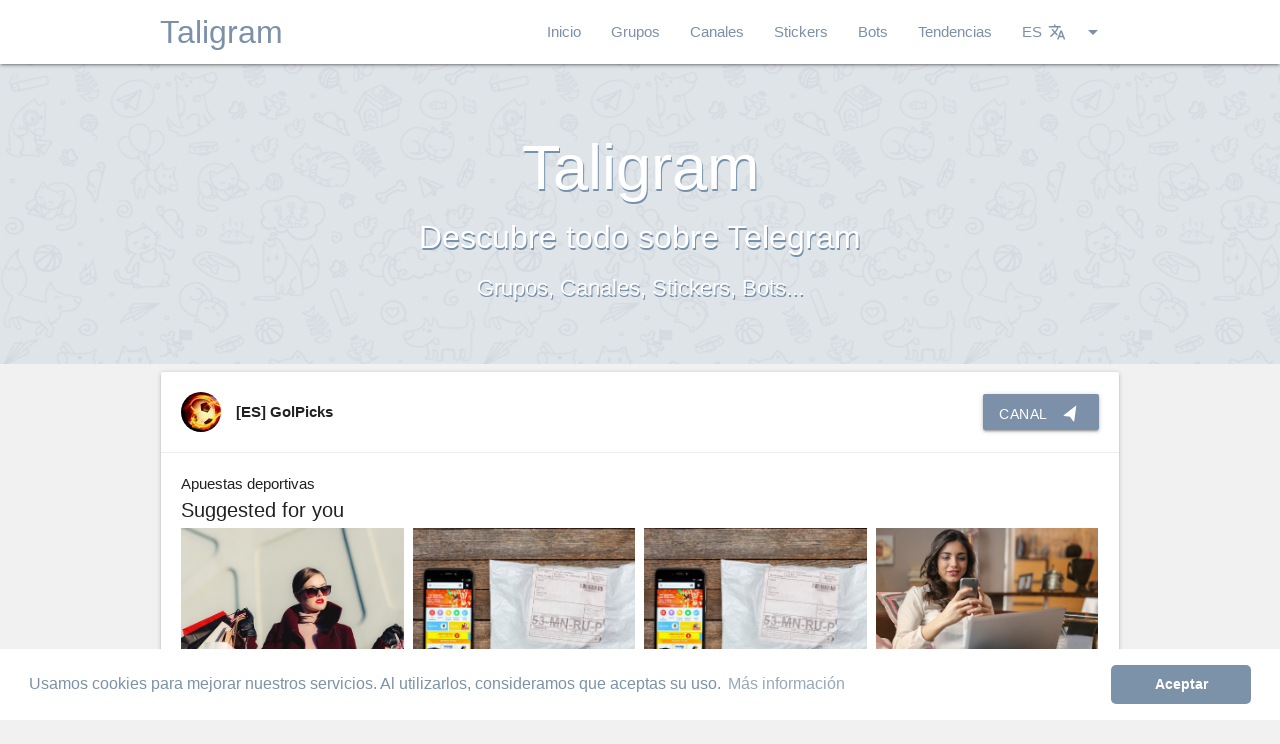

--- FILE ---
content_type: text/html; charset=UTF-8
request_url: https://taligram.org/es/canal-telegram/golpicks-514
body_size: 5724
content:
<!DOCTYPE html>
<html lang="es">
<head>
	<meta charset="UTF-8">
	<meta name="viewport" content="width=device-width, initial-scale=1.0, maximum-scale=1.0">
	<link rel="apple-touch-icon" sizes="57x57" href="https://taligram.org/assets/img/icons/taligram/apple-icon-57x57.png">
	<link rel="apple-touch-icon" sizes="60x60" href="https://taligram.org/assets/img/icons/taligram/apple-icon-60x60.png">
	<link rel="apple-touch-icon" sizes="72x72" href="https://taligram.org/assets/img/icons/taligram/apple-icon-72x72.png">
	<link rel="apple-touch-icon" sizes="76x76" href="https://taligram.org/assets/img/icons/taligram/apple-icon-76x76.png">
	<link rel="apple-touch-icon" sizes="114x114" href="https://taligram.org/assets/img/icons/taligram/apple-icon-114x114.png">
	<link rel="apple-touch-icon" sizes="120x120" href="https://taligram.org/assets/img/icons/taligram/apple-icon-120x120.png">
	<link rel="apple-touch-icon" sizes="144x144" href="https://taligram.org/assets/img/icons/taligram/apple-icon-144x144.png">
	<link rel="apple-touch-icon" sizes="152x152" href="https://taligram.org/assets/img/icons/taligram/apple-icon-152x152.png">
	<link rel="apple-touch-icon" sizes="180x180" href="https://taligram.org/assets/img/icons/taligram/apple-icon-180x180.png">
	<link rel="icon" type="image/png" href="https://taligram.org/assets/img/icons/taligram/android-icon-192x192.png" sizes="192x192">
	<link rel="icon" type="image/png" href="https://taligram.org/assets/img/icons/taligram/favicon-96x96.png" sizes="96x96">
	<link rel="icon" type="image/png" href="https://taligram.org/assets/img/icons/taligram/favicon-32x32.png" sizes="32x32">
	<link rel="icon" type="image/png" href="https://taligram.org/assets/img/icons/taligram/favicon-16x16.png" sizes="16x16">
		<meta name="google" content="notranslate" />
	<title>Canal de Telegram: GolPicks - Taligram</title>
	<meta name="title" content="Canal de Telegram: GolPicks - Taligram" />
	<meta name="description" content="Apuestas deportivas" />
	<meta property="og:title" content="Canal de Telegram: GolPicks - Taligram" />
	<meta property="og:type" content="website" />
	<meta property="og:url" content="https://taligram.org/es/canal-telegram/golpicks-514" />
	<meta property="og:image" content="https://taligram.org/assets/telegram-channels/golpicks-514.jpg" />
	<meta property="og:description" content="Apuestas deportivas" />
		<meta name="twitter:card" content="summary" />
	<meta name="twitter:site" content="@TaligramORG" />
	<meta name="twitter:creator" content="@TaligramORG" />
	<meta name="twitter:domain" content="https://taligram.org" />
	<meta name="twitter:title" content="Canal de Telegram: GolPicks - Taligram" />
	<meta name="twitter:description" content="Apuestas deportivas" />
	<meta name="twitter:image" content="https://taligram.org/assets/telegram-channels/golpicks-514.jpg" />
	<meta name="theme-color" content="#FFF">
				<link rel="alternate" href="https://taligram.org/en/telegram-channel/golpicks-514" hreflang="en" />
						<link rel="alternate" href="https://taligram.org/ar/قناة-telegram/golpicks-514" hreflang="ar" />
						<link rel="alternate" href="https://taligram.org/pt/canal-telegram/golpicks-514" hreflang="pt" />
						<link rel="alternate" href="https://taligram.org/it/telegram-channel/golpicks-514" hreflang="it" />
						<link rel="alternate" href="https://taligram.org/fa/telegram-channel/golpicks-514" hreflang="fa" />
						<link rel="alternate" href="https://taligram.org/ru/telegram-channel/golpicks-514" hreflang="ru" />
				<link href="https://taligram.org/assets/css/v4_1Style_taligram.css" rel="stylesheet" type="text/css">
	<link href="https://taligram.org/assets/css/v4_1Materialize_taligram.css" rel="stylesheet" type="text/css">
					<script type="text/javascript">
    var ouo_token = 'gA6vshiE';
    var exclude_domains = ['taligram.org']; 
</script>
<!--script src="//cdn.ouo.io/js/full-page-script.js"></script-->
<script src="//cdn.runative-syndicate.com/sdk/v1/inpage.push.js"></script>
<script>
   RnInPagePush({
       spot: "10f44c628d6c49318a8fd5e0741bd9d1",
       cookieExpires: 30,
       verticalPosition: "bottom",
   });
</script>
<link rel="stylesheet" href="//cdn.tsyndicate.com/sdk/v1/interstitial.ts.css" />
<script src="//cdn.tsyndicate.com/sdk/v1/interstitial.ts.js"></script>
<script>
   InterstitialTsAd({
        spot: "e1feea624a2c487a9107a31e1bbb7218",
        extid: "{extid}",
   });
</script>
	</head>
	<body class="bggrey">
		<main>
			<div id="allcontent">
							<div class="navbar-fixed">
					<ul id="dropdown2" class="dropdown-content" style="position: absolute; top: 1px; left: 1071.38px; opacity: 1; display: none;width: 115px;">
						<li>
							<a href="/es/canal-telegram/golpicks-514">
								<span class="floatleft h8t">Español</span>
							</a>
						</li>
						<li class="divider"></li>						<li>
							<a href="/en/telegram-channel/golpicks-514">
								<span class="floatleft h8t">English</span>
							</a>
						</li>
						<li class="divider"></li>						<li>
							<a href="/ar/قناة-telegram/golpicks-514">
								<span class="floatleft h8t">العربية</span>
							</a>
						</li>
						<li class="divider"></li>						<li>
							<a href="/pt/canal-telegram/golpicks-514">
								<span class="floatleft h8t">Portuguêse</span>
							</a>
						</li>
						<li class="divider"></li>						<li>
							<a href="/it/telegram-channel/golpicks-514">
								<span class="floatleft h8t">Italiano</span>
							</a>
						</li>
						<li class="divider"></li>						<li>
							<a href="/fa/telegram-channel/golpicks-514">
								<span class="floatleft h8t">پارسی</span>
							</a>
						</li>
						<li class="divider"></li>						<li>
							<a href="/ru/telegram-channel/golpicks-514">
								<span class="floatleft h8t">русский</span>
							</a>
						</li>
						<li class="divider"></li>					</ul>   
					<nav class="bgw">
						<div class="nav-wrapper wrp wrp-margins">
							<a href="/es" class="brand-logo taligram-text base logoCst">Taligram</a>
							<a href="#" data-target="mobile-demo" class="sidenav-trigger"><i style="color:#7C90AA;" class="material-icons">menu</i></a>
							<ul class="right hide-on-med-and-down taligram-text base">
								<li>
									<a href="/es" class="cob">Inicio</a>
								</li>
								<li>
									<a  href="/es/grupos-telegram"  class="cob">Grupos</a>
								</li>
								<li>
									<a  href="/es/canales-telegram"  class="cob">Canales</a>
								</li>
								<li>
									<a  href="/es/stickers-telegram"  class="cob">Stickers</a>
								</li>
								<li>
									<a  href="/es/bots-telegram"  class="cob">Bots</a>
								</li>
								<li>
									<a  href="/es/tendencias-telegram"  class="cob">Tendencias</a>
								</li>
																<li>
									<a class="dropdown-trigger" href="#!" data-target="dropdown2">
										<span>ES<i class="material-icons right">arrow_drop_down</i><i class="material-icons right" style="font-size: 18px;
    margin-left: 6px;">translate</i></span>
									</a>                     
								</li>
							</ul>
						</div>
						<ul id="mobile-demo" class="sidenav">
							<li><a href="/es">Inicio</a></li>
							<li class="divider"></li>
							<li>
								<a  href="/es/grupos-telegram"  class="cob">Grupos</a></li>
							<li class="divider"></li>
							<li>
								<a  href="/es/canales-telegram"  class="cob">Canales</a></li>
							<li class="divider"></li>
							<li>
								<a  href="/es/stickers-telegram"  class="cob">Stickers</a></li>
							<li class="divider"></li>
							<li>
								<a  href="/es/bots-telegram"  class="cob">Bots</a></li>
							<li class="divider"></li>
							<li>
								<a  href="/es/tendencias-telegram"  class="cob">Tendencias</a></li>
							<li class="divider"></li>
							<li>
								<a href="/es/canal-telegram/golpicks-514">
									<span class="floatleft h8t">Español</span>
								</a>
							</li>
							<li class="divider"></li>
							<li>
								<a href="/en/telegram-channel/golpicks-514">
									<span class="floatleft h8t">English</span>
								</a>
							</li>
							<li class="divider"></li>
							<li>
								<a href="/ar/قناة-telegram/golpicks-514">
									<span class="floatleft h8t">العربية</span>
								</a>
							</li>
							<li class="divider"></li>
							<li>
								<a href="/pt/canal-telegram/golpicks-514">
									<span class="floatleft h8t">Portuguêse</span>
								</a>
							</li>
							<li class="divider"></li>
							<li>
								<a href="/it/telegram-channel/golpicks-514">
									<span class="floatleft h8t">Italiano</span>
								</a>
							</li>
							<li class="divider"></li>
							<li>
								<a href="/fa/telegram-channel/golpicks-514">
									<span class="floatleft h8t">پارسی</span>
								</a>
							</li>
							<li class="divider"></li>
							<li>
								<a href="/ru/telegram-channel/golpicks-514">
									<span class="floatleft h8t">русский</span>
								</a>
							</li>
						</ul>
						<a data-activates="slide-out" class="button-collapse"><i class="cob mlim mdi-navigation-menu"></i></a>
					</nav>
				</div>
							<div class="pbli">
				<div style="width: fit-content;margin: 0 auto;">
			 
											
					<script async type="application/javascript" src="https://a.exdynsrv.com/ad-provider.js"></script> 
 <ins class="adsbyexoclick" data-zoneid="3465785"></ins> 
 <script>(AdProvider = window.AdProvider || []).push({"serve": {}});</script>
					
					<script async type="application/javascript" src="https://a.exdynsrv.com/ad-provider.js"></script> 
 <ins class="adsbyexoclick" data-zoneid="3488009"></ins> 
 <script>(AdProvider = window.AdProvider || []).push({"serve": {}});</script>
					
				</div>
			</div>
			<div class="parallax-container hpa valign-wrapper">
 <p class="pst valign"><span class="title">Taligram</span><br><span class="scnd">Descubre todo sobre Telegram<span class="thrd"><br>Grupos, Canales, Stickers, Bots...</span></p>
 <div class="parallax home_parallax_bg"><img src="https://taligram.org/assets/img/template/bg_taligram.png"></div>
</div>
<div class="wrp">
  <div class="row">
   <div class="col s12">
    <div class="card mlrt">
      <div class="row suppad nomarbot nopadinsma marginlede10">
        <div class="col s12 m6 l8 ">
          <a class="udosem marleft valign-wrapper" href="https://taligram.org/es/canal-telegram/golpicks-514">
                          <img src="https://taligram.org/assets/telegram-channels/golpicks-514.jpg" width="40px" alt="GolPicks" class="circle">
                        <b class="aligmentAvatar titlesizeAll valign">
              [ES]              <h1 class="dispinline titlesizeAll">GolPicks</h1></b>           </a>
        </div>
        <div class="col s12 m6 l4 thistop">
         <div class="centerTwoButtons">
           <a href="https://telegram.me/golwar" target="_blank" class="waves-effect waves-light btn colorw right mtpbot"><span><i class="material-icons roticon right">navigation</i><span style="vertical-align:text-top;line-height:21px;">Canal</span></a>
                               </div>
       </div>
     </div>
     <div class="card-action jst suppad">
              Apuestas deportivas            <div id="ts_ad_native_0vfd9"></div>
    </div>
    <div class="card-action jst">
      <span id="voted-514" onclick="vote('https://api.taligram.org/v4-1/?web=taligram.org', 514)" class="name">
        <i class="tiny vass material-icons materialdos point">thumb_up</i>
        <span id="vote-514">1</span>
      </span> 
      <a onclick="reportModal(514)" class="nmrps pointer">
        <span class="likes"><i class="tiny vass material-icons materialdos">report_problem</i>Reportar</span>
      </a>
      <a class="pointer" onclick="shareModal('https://taligram.org/es/canal-telegram/golpicks-514')">
        <span class="likes"><i class="tiny vass material-icons materialdos">share</i>Compartir</span>
      </a>
      <a class="pointer" class="marleftf" onclick="qrModal('https://api.taligram.org/v4-1/?web=taligram.org' ,'aHR0cHM6Ly90ZWxlZ3JhbS5tZS9nb2x3YXI,', 'c3f9a0666c95dd33c0d38aa70147f415')">
        <span class="likes nmlbtn"><i class="tiny vass material-icons materialdos">launch</i>QR</span>
      </a>
    </div>
  </div>
</div>
</div>
</div>
  <div class="wrp" style="padding: 0 0.75rem;" id="ts_ad_native_0nwms"></div>
  <script src="//cdn.runative-syndicate.com/sdk/v1/n.js"></script>
  <script>
     NativeAd({
         element_id: "ts_ad_native_0nwms",
         spot: "1662a5537c91494fb74308402f11ca50",
         type: "label-under",
         cols: 4,
         rows: 1,
         title: "Suggested for you",
         titlePosition: "left",
         adsByPosition: "right",
    breakpoints: [
              {
                        "cols": 2,
                        "width": 770
              }
    ],
          extid: "{extid}",
     });
  </script>
</div>
</div>

<script>
  NativeAd({
    element_id: "ts_ad_native_0vfd9",
    spot: "c8ce70ba2c314886acc8ca315a91abb5",
    type: "label-under",
    cols: 4,
    rows: 1,
    title: "Suggested for you",
    titlePosition: "left",
    adsByPosition: "bottom-right",
    breakpoints: [
      {
        "cols": 2,
        "width": 770
      }
    ],
    extid: "{extid}",
  });
</script>			<div style="width: fit-content;margin: 0 auto;">
			 
									</div>
		</main>
				<footer class="page-footer">
			<div class="container">
				<div class="row">
					<div class="col l6 s12">
						<h5 class="white-text">Taligram</h5>
						<p class="grey-text text-lighten-4">ETH: 0xA9E686f130d98a4d68eE934263cE16599562F3Dd</p>
						<p class="grey-text text-lighten-4">BTC: 14wCT2UaCAUUadY4JoCa2op3sQJxhsbknd</p>
					</div>
					<div class="col l4 offset-l2 s12">
						<h5 class="white-text">Links</h5>
						<ul>
							<li><a class="grey-text text-lighten-3" href="/es/acerca-de-nosotros/cookies">Política de Cookies</a></li>
							<li><a class="grey-text text-lighten-3" href="/es/acerca-de-nosotros/privacy">Política de Privacidad</a></li>
							<li><a class="grey-text text-lighten-3" href="/es/acerca-de-nosotros/tos">Términos y condiciones del Servicio</a></li>
							<li><a class="grey-text text-lighten-3" href="/es/acerca-de-nosotros/legal">Legal Advise</a></li>
					<li><a class="grey-text text-lighten-3" href="/cdn-cgi/l/email-protection#84e5e0e9edeac4f0e5e8ede3f6e5e9aaebf6e3">Contáctenos</a></li>						</ul>
					</div>
				</div>
			</div>
			<div class="footer-copyright">
				<div class="container" style="padding: 0 0.75rem;">
					© 2026 <a href="https://taligram.org">Taligram.org</a>
					<a class="grey-text text-lighten-4 right" target="_blank" href="https://whatdir.com/?utm_source=taligramorg&utm_medium=link&utm_campaign=taligramorg&utm_term=whatsapp">Whatdir.com</a>
				</div>
			</div>
		</footer>
				<div id="reportModal" class="modal bottom-sheet">
			<div class="modal-content">
				<h4>Reportar</h4>
				<form id="reportForm" method="POST">
					<p>
						<label>
							<input name="report_group" id="ci" type="radio" value="1" />
							<span>Contenido inapropiado</span>
						</label>
					</p>
					<p>
						<label>
							<input name="report_group" id="ee" type="radio" value="2" />
							<span>Links erróneos</span>
						</label>
					</p>
					<p>
						<label>
							<input name="report_group" id="cd" type="radio" value="3" />
							<span>Contenido duplicado</span>
						</label>
					</p>
					<input type="hidden" name="element_id" id="element_id" value="">
				</form>
			</div>
			<div class="modal-footer">
				<a onclick="sendReport('https://api.taligram.org/v4-1/?web=taligram.org')" class="pointer modal-action modal-close waves-effect waves-green btn-flat">Reportar</a>
			</div>
		</div>

		<div id="shareModal" class="modal bottom-sheet ohd">
			<div class="modal-content">
				<h4>Compartir</h4>
				<div class="wrp">
					<div class="input-field col s12 padtwe">
						<input id="linkshare" type="text" class="validate">
					</div>
					<div class="input-field col s12 padtwe">
						<div class="row">
							<div class="col s2">
								<a href="" target="_blank" id="shareFacebook">
									<img width="100%" src="https://taligram.org/assets/img/template/share_facebook.png">
								</a>
							</div>
							<div class="col s2">
								<a href="" target="_blank" id="shareTwitter">
									<img width="100%" src="https://taligram.org/assets/img/template/share_twitter.png">
								</a>
							</div>
							<div class="col s2">
								<a href="" target="_blank" id="sharePlus">
									<img width="100%" src="https://taligram.org/assets/img/template/share_google_plus.png">
								</a>
							</div>
							<div class="col s2">
								<a href="" target="_blank" id="shareVk">
									<img width="100%" src="https://taligram.org/assets/img/template/share_vk.png">
								</a>
							</div>
							<div class="col s2">
								<a href="" target="_blank" id="shareWhatsapp">
									<img width="100%" src="https://taligram.org/assets/img/template/share_whatsapp.png">
								</a>
							</div>
							<div class="col s2">
								<a href="" target="_blank" id="shareTelegram">
									<img width="100%" src="https://taligram.org/assets/img/template/share_telegram.png">
								</a>
							</div>
						</div>
					</div>
				</div>
			</div>
		</div>
		<div id="qrModal" class="modal ohd max-qr-width">
			<div class="modal-content">
				<h4>Escanear código QR</h4>
				<div class="wrp">
					<img id="qrImage">
				</div>
			</div>
		</div>
		<div id="boostModal" class="modal modal-fixed-footer">
			<div class="modal-content" style="background-color: #f7f7f7;">
				<div class="modal-bar-top">BOOST TO THE MOON <img src="https://emojipedia-us.s3.amazonaws.com/thumbs/120/apple/129/rocket_1f680.png" width="19px"></div>
				<div class="group-info">
					<div class="group-info-left">
						<img class="circle-cus" id="boostImageSrc" src="" width="90px">
					</div>
					<div class="group-info-right">
						<div id="boostTitle" class="group-info-name"></div>
						<div class="group-info-boosted">Veces Boosteado: <span id="boostUpped"></span></div>
					</div>
				</div>
				<img src="https://taligram.org/assets/img/template/how-to-boost-pro.gif" width="100%" class="shadow-lol">
				<div class="input-field col s12 nomarbot nomartop">
					<p class="nomartop">
					  <label>
					    <input id="tosCheckbox" type="checkbox" class="filled-in" />
					    <span class="tycsize">Acepto las <a href="https://taligram.org/es/acerca-de-nosotros/privacy" target="_blank"><b>Política de Privacidad</b></a> y los <a href="https://taligram.org/es/acerca-de-nosotros/tos" target="_blank"><b>Términos y condiciones del Servicio</b></a> de Taligram</span>
					  </label>
					</p>
				</div>
			</div>
			<div class="modal-footer shadow-lol">
				<a target="_blank" href="/es/acerca-de-nosotros/shopping-terms-and-conditions" class="waves-effect waves-light btn colorw left mtpbot payButton light-green darken-1" style="margin-left: 10px;background-image: url('https://taligram.org/assets/img/stripebg.jpg');margin-top: 6px!important; background-color: #66bb6a;">How boost works?</a>
				<a data-element_id="" id="boostSecondStep" style="margin-right: 10px;background-image: url('https://taligram.org/assets/img/stripebg.jpg');margin-top: 6px!important;" class="waves-effect waves-light btn colorw right mtpbot payButton">Pagar</a>
			</div>
		</div>
		<link href="https://fonts.googleapis.com/icon?family=Material+Icons" rel="stylesheet">
		<script data-cfasync="false" src="/cdn-cgi/scripts/5c5dd728/cloudflare-static/email-decode.min.js"></script><script src="https://code.jquery.com/jquery-3.3.1.min.js" integrity="sha256-FgpCb/KJQlLNfOu91ta32o/NMZxltwRo8QtmkMRdAu8=" crossorigin="anonymous"></script>
		<script src="https://www.google-analytics.com/urchin.js" type="text/javascript"></script>
		<script>
			(function(i,s,o,g,r,a,m){i['GoogleAnalyticsObject']=r;i[r]=i[r]||function(){
				(i[r].q=i[r].q||[]).push(arguments)},i[r].l=1*new Date();a=s.createElement(o),
				m=s.getElementsByTagName(o)[0];a.async=1;a.src=g;m.parentNode.insertBefore(a,m)
			})(window,document,'script','//www.google-analytics.com/analytics.js','ga');

			ga('set', 'anonymizeIp', true);
			ga('create', 'UA-70417094-1', 'auto');
			ga('send', 'pageview');

			_uacct = "UA-70417094-1";
			_uOsr[20]="Google"; _uOkw[20]="search"; urchinTracker();
		</script>
		<script src="https://cdnjs.cloudflare.com/ajax/libs/materialize/1.0.0-rc.2/js/materialize.min.js"></script>
		<script src="https://taligram.org/assets/js/perfect-scrollbar.jquery.min.js"></script>
		<script src="https://unpkg.com/sweetalert/dist/sweetalert.min.js"></script>
		<script>
					</script>
					<script type="text/javascript" src="https://taligram.org/assets/js/main.js"></script>
				<script type="text/javascript" src="https://taligram.org/assets/js/josep.js"></script>
		<link rel="stylesheet" type="text/css" href="//cdnjs.cloudflare.com/ajax/libs/cookieconsent2/3.0.3/cookieconsent.min.css" />
		<script src="//cdnjs.cloudflare.com/ajax/libs/cookieconsent2/3.0.3/cookieconsent.min.js"></script>
		<script>
			window.addEventListener("load", function(){
				window.cookieconsent.initialise({
					"palette": {
						"popup": {
							"background": "#ffffff",
							"text": "#7c92a8"
						},
						"button": {
							"background": "#7c92a8",
							"text": "#ffffff"
						}
					},
					"theme": "classic",
					"content": {
						"message": "Usamos cookies para mejorar nuestros servicios. Al utilizarlos, consideramos que aceptas su uso.",
						"dismiss": "Aceptar",
						"link": "Más información",
						"href": "/es/acerca-de-nosotros/cookies"
					}
				})});
			$(document).ready(function(){
				$('.sidenav').sidenav();
				$('.collapsible').collapsible();
				$('.chips').chips();
				$('.chips-placeholder').chips({
					placeholder: 'Introduce una etiqueta',
					secondaryPlaceholder: '+Tag',
					limit: 5,
					minLength: 1,
					maxLength:30
				});
				//console.log($('.chips').chipsData);
			});
		</script>
				<script src="https://js.stripe.com/v3/"></script>
		<script>
			var stripe = Stripe('pk_live_hK9T1dUv8WVXi2qJeapzCy1I');
		</script>
			<script defer src="https://static.cloudflareinsights.com/beacon.min.js/vcd15cbe7772f49c399c6a5babf22c1241717689176015" integrity="sha512-ZpsOmlRQV6y907TI0dKBHq9Md29nnaEIPlkf84rnaERnq6zvWvPUqr2ft8M1aS28oN72PdrCzSjY4U6VaAw1EQ==" data-cf-beacon='{"version":"2024.11.0","token":"919cfb10461f4aca8adafacae490d2b3","r":1,"server_timing":{"name":{"cfCacheStatus":true,"cfEdge":true,"cfExtPri":true,"cfL4":true,"cfOrigin":true,"cfSpeedBrain":true},"location_startswith":null}}' crossorigin="anonymous"></script>
</body>	
</html>

--- FILE ---
content_type: text/css
request_url: https://cdn.tsyndicate.com/sdk/v1/interstitial.ts.css
body_size: 2281
content:
.ts-interstitial{position:fixed;top:0;left:0;width:100%;height:100%;z-index:2147483639}.ts-interstitial__hidden{display:none}.ts-interstitial__mask{position:absolute;left:0;right:0;bottom:0;top:0;background:#000;z-index:1;opacity:.7}.ts-interstitial__btn-wrapper{position:absolute;z-index:10;top:0;right:5%;height:50px}.ts-interstitial__link-wrapper{position:absolute;z-index:10;top:0;right:15px;height:36px}.ts-interstitial__link-wrapper::before{content:"";display:inline-block;height:100%;margin-right:-0.25em;position:relative;vertical-align:middle;width:1px}.ts-interstitial__link{display:inline-block;vertical-align:middle;white-space:normal;cursor:pointer;text-align:right;font-size:13px;font-weight:bold;color:#949499;font-family:Helvetica,sans-serif;padding:0;height:18px;position:relative;z-index:1;white-space:nowrap}.ts-interstitial__btn-wrapper::before{content:"";display:inline-block;height:100%;margin-right:-0.25em;position:relative;vertical-align:middle;width:1px}.ts-interstitial__btn{display:inline-block;vertical-align:middle;white-space:normal;white-space:nowrap;background:#fff;color:#000;padding:0 10px;font-size:16px;cursor:pointer;text-align:center;height:34px;line-height:34px;font-family:Arial,Helvetica,sans-serif}.ts-interstitial__btn_small{display:none;padding:0;min-width:34px;font-weight:bold;font-family:Verdana,Geneva,Tahoma,sans-serif}.ts-interstitial__btn-wrapper_mobile{left:0;height:36px}.ts-interstitial__btn_mobile{display:inline-block;vertical-align:middle;white-space:normal;white-space:nowrap;color:#949499;margin:0 15px;cursor:pointer}.ts-interstitial__btn_mobile::before,.ts-interstitial__btn_mobile::after{content:"";position:absolute;display:block;top:calc(50% - 2px);width:18px;height:3px;background:#949499}.ts-interstitial__btn_mobile::before{transform:rotate(45deg)}.ts-interstitial__btn_mobile::after{transform:rotate(-45deg)}.ts-interstitial__btn_text_mobile{font-size:13px;margin-left:28px;font-family:Helvetica,sans-serif;font-weight:bold;cursor:pointer;text-align:center;line-height:36px}.ts-interstitial__header{height:50px;text-align:center}.ts-interstitial__header_mobile{height:36px}.ts-interstitial__header::after{content:"";display:inline-block;height:100%;margin-right:-0.25em;position:relative;vertical-align:middle;width:1px}.ts-interstitial__body-fixed{overflow:hidden;height:100%;width:100%;position:fixed}.ts-interstitial__spinner{position:absolute;z-index:1;top:50%;left:50%;box-sizing:border-box;width:80px;height:80px;margin:-calc(40px) 0 -40px;border-radius:100%;border:5px solid #ccc;border-top-color:#000;animation:interstitial-spinner-animation 1s infinite ease-in-out}@keyframes interstitial-spinner-animation{100%{transform:rotate(360deg)}}.ts-interstitial__banner{height:93%;width:90%;margin:0 auto;position:relative;z-index:5}.ts-interstitial__banner_mobile{height:calc(100% - 36px) !important;width:100% !important;position:relative;z-index:5}.ts-interstitial__banner_redirect{background:#fff;-webkit-overflow-scrolling:touch;overflow:scroll}_:-ms-lang(x),.ts-interstitial__banner_redirect{overflow:hidden}.ts-interstitial__iframe{width:100%;height:100%;display:block;border:0;position:relative;z-index:5}.ts-interstitial__banner_image{white-space:nowrap;overflow:hidden}.ts-interstitial__banner_image::before{content:"";display:inline-block;height:100%;margin-right:-0.25em;position:relative;vertical-align:middle;width:1px}.ts-interstitial__image-background{position:absolute;top:-5px;bottom:-5px;left:-5px;right:-5px;background-size:cover;background-repeat:no-repeat;background-position:center center;filter:blur(5px)}.ts-interstitial__image-overlay{position:absolute;left:0;right:0;bottom:0;top:0;background-color:rgba(0,0,0,0);backdrop-filter:blur(14px);-webkit-backdrop-filter:blur(14px);pointer-events:none}.ts-interstitial__image-container{position:absolute;left:0;right:0;bottom:0;top:0;overflow:hidden}.ts-interstitial__image-container.ts-interstitial__image-container_with-text::after{position:absolute;left:0;right:0;bottom:0;top:0;content:"";background-image:linear-gradient(110deg, rgba(0, 0, 0, 0.4) 29%, rgba(0, 0, 0, 0) 66%, rgba(0, 0, 0, 0) 97%),linear-gradient(to bottom, rgba(0, 0, 0, 0.1), rgba(0, 0, 0, 0.1))}.ts-interstitial__image-background::before{position:absolute;left:0;right:0;bottom:0;top:0;content:"";background-color:#000;opacity:.65}.ts-interstitial__image{position:absolute;left:0;right:0;bottom:0;top:0;height:100%;margin:auto}.ts-interstitial__image.ts-interstitial__image_horizontal{width:100%;object-fit:cover}.ts-interstitial-content{display:inline-block;vertical-align:middle;white-space:normal;padding:0 48px;width:100%;box-sizing:border-box;font-family:Arial,Helvetica,sans-serif;color:#fff}.ts-interstitial-content__headline{position:relative;margin:32px 0 48px;max-width:70%;font-family:Helvetica;font-size:52px;font-style:oblique;line-height:1.06;text-transform:uppercase}.ts-interstitial-content__brandname{position:relative;margin:0 0 32px;max-width:70%;font-size:86px;font-weight:bold;font-style:oblique;line-height:.98;text-transform:uppercase}.ts-interstitial-content__action{position:relative;display:inline-block;font-size:26px;font-weight:bold;line-height:1;letter-spacing:.52px;text-align:center;color:#fff;padding:16px 28px;text-transform:uppercase;border-radius:2px;cursor:pointer;background-color:#de07b8;z-index:10;text-decoration:none;background-image:linear-gradient(to left, #de07b8 0%, #8304e3 65%, #5307f9 100%)}.ts-interstitial-content__action::before{position:absolute;left:0;right:0;bottom:0;top:0;content:"";display:block;background-color:red;z-index:-1;opacity:0;transition:300ms ease-out}.ts-interstitial-content__action:hover::before{opacity:.15}.ts-interstitial-dsa-wrapper{height:50px;width:30px;position:absolute;z-index:100;top:0;left:5%;display:flex;align-items:center;cursor:pointer}.ts-interstitial-dsa-wrapper:hover .ts-interstitial-dsa-tooltip{visibility:visible}.ts-interstitial-dsa-wrapper:hover .ts-interstitial-dsa-icon{background-color:rgba(185,185,185,.6)}.ts-interstitial-dsa-wrapper_mobile{height:36px;right:14px;left:auto;justify-content:flex-end}.ts-interstitial-dsa-icon{box-sizing:border-box;display:flex;align-items:center;justify-content:center;width:24px;height:16px;border-radius:4px;background-color:#707070}.ts-interstitial-dsa-icon__text{font-family:Helvetica,sans-serif;font-size:11px;font-weight:bold;font-stretch:normal;font-style:normal;line-height:1.09;letter-spacing:normal;text-align:center;color:rgba(255,255,255,.9)}.ts-interstitial-dsa-button{box-sizing:border-box;display:flex;align-items:center;justify-content:center;cursor:pointer;width:78px;height:32px;padding:8px 16px;border-radius:6px;background-color:#818181;margin-top:12px;margin-bottom:24px}.ts-interstitial-dsa-button__text{font-family:Helvetica,sans-serif;text-align:center;font-size:14px;font-weight:bold;font-stretch:normal;font-style:normal;line-height:1.14;letter-spacing:normal;color:#fff}.ts-interstitial-dsa-tooltip{visibility:hidden;max-width:304px;width:90vw;background-color:#303030;text-align:left;padding:14px 8px;border-radius:6px;box-sizing:border-box;top:40px;left:0;position:absolute;z-index:10000;font-family:Helvetica,sans-serif;font-size:16px;line-height:1.38;color:#f5f5f5}.ts-interstitial-dsa-tooltip__link{font-size:16px;font-family:Helvetica,sans-serif;color:#f5f5f5;font-weight:bold;margin-top:6px;margin-bottom:0}.ts-interstitial-dsa-tooltip__link>a{font-size:16px;font-family:Helvetica,sans-serif;font-weight:bold;color:#f5f5f5;text-decoration:underline}.ts-interstitial-dsa-tooltip_mobile{left:auto;right:0;top:32px}.ts-interstitial__anchor{position:absolute;left:0;right:0;bottom:0;top:0;z-index:9}@keyframes slide-in{0%{opacity:0;transform:translateY(50%)}100%{opacity:1;transform:translateY(0%)}}@keyframes slide-in-mobile{0%{opacity:0;transform:translateY(20%)}100%{opacity:1;transform:translateY(0%)}}@keyframes fade-in{0%{opacity:0}100%{opacity:1}}@supports(animation-name: test){.ts-interstitial .ts-interstitial__image-container{opacity:0;animation:fade-in 150ms ease 50ms forwards}.ts-interstitial .ts-interstitial-content__headline{opacity:0;animation:slide-in 1s cubic-bezier(0.5, 1, 0.89, 1) .3s forwards}.ts-interstitial .ts-interstitial-content__brandname{opacity:0;animation:slide-in .95s cubic-bezier(0.5, 1, 0.89, 1) .5s forwards}.ts-interstitial .ts-interstitial-content__action{opacity:0;animation:fade-in .8s cubic-bezier(0.5, 1, 0.89, 1) .8s forwards}}@media screen and (max-width: 1100px){.ts-interstitial-content__headline,.ts-interstitial-content__brandname{max-width:100%}}@media screen and (min-width: 0px)and (max-width: 759px){.ts-interstitial__btn_large{display:none}.ts-interstitial__btn_small{display:inline-block}.ts-interstitial__banner_redirect{height:90%}.ts-interstitial__banner_image{padding:0;display:flex;flex-direction:column;height:90%}.ts-interstitial__banner_image::before{display:none}.ts-interstitial__image-container{position:relative}.ts-interstitial__image-container::after{display:none}.ts-interstitial__image-container.ts-interstitial__image-container_with-text{flex:1}.ts-interstitial__image-container.ts-interstitial__image-container_no-text.ts-interstitial__image-container_horizontal{height:100%}.ts-interstitial__image.ts-interstitial__image_horizontal{object-fit:contain}.ts-interstitial__image-background{display:none}.ts-interstitial__image-background.ts-interstitial__image-background_no-text.ts-interstitial__image-background_horizontal{display:block}.ts-interstitial__image.ts-interstitial__image_no-text{position:relative}.ts-interstitial__image.ts-interstitial__image_no-text.ts-interstitial__image_horizontal{position:absolute;height:auto}.ts-interstitial__image .ts-interstitial__image_with-text.ts-interstitial__image_vertical{position:relative;display:block}.ts-interstitial__image .ts-interstitial__image_with-text.ts-interstitial__image_horizontal{position:relative;display:block}.ts-interstitial__image.ts-interstitial__image_vertical{width:100%;object-fit:contain}.ts-interstitial-content{padding:16px 20px;color:#2a2a34;background:#fff}.ts-interstitial-content__headline{margin:8px 0 20px;font-size:18px;line-height:23px;max-height:69px;overflow:hidden;display:-webkit-box;-webkit-line-clamp:3;-webkit-box-orient:vertical;text-transform:none}.ts-interstitial-content__brandname{margin:0 0 8px;font-size:20px;line-height:1.3;text-overflow:ellipsis;overflow:hidden;white-space:nowrap;text-transform:none}.ts-interstitial-content__action{box-sizing:border-box;font-size:18px;font-weight:bold;text-align:center;width:100%}@supports(animation-name: test){.ts-interstitial .ts-interstitial__image-container,.ts-interstitial .ts-interstitial-content__headline,.ts-interstitial .ts-interstitial-content__brandname,.ts-interstitial .ts-interstitial-content__action{opacity:1;animation:none}.ts-interstitial .ts-interstitial__banner_image{opacity:0;animation:slide-in-mobile .75s cubic-bezier(0.5, 1, 0.89, 1) 0s forwards}}}@media screen and (min-height: 0px)and (max-height: 780px){.ts-interstitial__banner_redirect{height:88%}}

--- FILE ---
content_type: application/javascript
request_url: https://taligram.org/assets/js/main.js
body_size: 1946
content:
$(document).ready(function() {
  $(".parallax").parallax();
  var highestCol = Math.max($(".toph").height(), $(".tophl").height());
  $(".sameh").height(highestCol);
  $("#chatContent").perfectScrollbar();
  $(".modal").modal();
  $(".dropdown-trigger").dropdown();
});

function shareModal(link) {
  $("#linkshare").val(link);
  $("#shareFacebook").attr(
    "href",
    "https://www.facebook.com/sharer/sharer.php?u=" + link
  );
  $("#shareTwitter").attr(
    "href",
    "https://twitter.com/intent/tweet?url=" + link
  );
  $("#sharePlus").attr("href", "https://plus.google.com/share?url=" + link);
  $("#shareVk").attr("href", "http://vk.com/share.php?url=" + link);
  $("#shareWhatsapp").attr("href", "whatsapp://send?text=" + link);
  $("#shareTelegram").attr("href", "tg://msg?text=" + link);
  M.Modal.getInstance($("#shareModal")).open();
}

function qrModal(api_link, code, code_2) {
  $("#qrImage").attr(
    "src",
    api_link + "&action=qr&code=" + code + "&code2=" + code_2
  );
  M.Modal.getInstance($("#qrModal")).open();
}

function reportModal(element_id) {
  $("#element_id").val(element_id);
  M.Modal.getInstance($("#reportModal")).open();
}

function sendReport(api_link) {
  element_id = $("#element_id").val();
  report_reason_id = $("input[name$='report_group']:checked").val();

  $.ajax({
    type: "POST",
    url: api_link + "&action=report",
    data: {
      element_id: element_id,
      report_reason_id: report_reason_id
    },
    crossDomain: true,
    dataType: "text"
  })
    .done(function(response) {
      console.log(response);
    })
    .fail(function(error, b, c) {
      console.log(error + b + c);
    });
}

function vote(api_link, element_id) {
  $.ajax({
    type: "POST",
    url: api_link + "&action=vote",
    data: {
      element_id: element_id
    },
    crossDomain: true,
    dataType: "json"
  })
    .done(function(response) {
      console.log(response);
      if (response.response != "error") {
        $("#vote-" + element_id).html(response.response);
        $("#voted-" + element_id).addClass("voted");
      }
    })
    .fail(function(error, b, c) {
      console.log(error + b + c);
    });
}

function isAccepted (image_url, identification, api_link, redirect_url, form_id, title, description, language_id) {
  if ($("#tosCheckbox").is(':checked')) {
    stripeCheckoutV3(image_url, identification, api_link, redirect_url, form_id, title, description, language_id);
  } else {
    swal(
      "Error!",
      'Please, accept our Terms of Service and Privacy Policy.',
      "error"
    );
  }
}

function firstStepPay(
  image_url,
  identification,
  api_link,
  redirect_url,
  form_id,
  title,
  description,
  language_id
) {
  $.getJSON(
    api_link + "&action=getElement&identification=" + identification,
    function(data) {
      $("#boostImageSrc").attr("src", image_url);
      $("#boostSecondStep").attr(
        "onclick",
        "isAccepted('" + image_url + "', '" +  identification + "', '" +  api_link + "', '" +  redirect_url + "', '" +  form_id + "', '" +  title + "', '" +  description + "', '" +  language_id + "')"
      );
      $("#boostTitle").text(data.title);
      $("#boostUpped").text(data.upped_times);
      var instance = M.Modal.getInstance($("#boostModal"));
      instance.open();
    }
  );
}

function stripeCheckoutV3(
  image_url,
  identification,
  api_link,
  redirect_url,
  form_id,
  title,
  description,
  language_id
){

  $.post(
    api_link + "&action=generatePaymentSession",
    {
      image_url:image_url,
      language_id:language_id,
      identification:identification,
      api_link:api_link,
      redirect_url:redirect_url,
      form_id:form_id,
      title:title,
      description:description
    },
    function(data) {
      jsonData = JSON.parse(data);
      console.log(jsonData);
      if (jsonData.success == true) {
        let stripe_session = jsonData.response.session;

        stripe.redirectToCheckout({
    
          sessionId:stripe_session
          
        }).then(function (result) {
          // If `redirectToCheckout` fails due to a browser or network
          // error, display the localized error message to your customer
          // using `result.error.message`.
          console.log(result);
          console.log(  identification,
            api_link,
            redirect_url,
            form_id,
            title,
            description,
            language_id)
        });
      

      } else {
        swal(
          "Error!",
          jsonData.response.error,
          "error"
        );
      }
    }
  );

  
}


/*
function secondStepPay(
  identification,
  api_link,
  redirect_url,
  form_id,
  title,
  description,
  language_id
) {
  console.log(language_id);
  if (!$("#tosCheckbox").is(":checked")) {
    $(".tycsize").addClass("tosTextRed");
  } else {
    $(".tycsize").removeClass("tosTextRed");
  }

  $.ajax({
    type: "POST",
    url: api_link + "&action=checkPaymentTos",
    data: {
      tos: $("#tosCheckbox").is(":checked"),
      language_id: language_id
    },
    crossDomain: true,
    dataType: "json"
  })
    .done(function(response) {
      if (response.response == "success") {
        M.Modal.getInstance($("#boostModal")).close();
        Elio.checkout(
          form_id,
          { title: title, description: description },
          function(error, paymentId) {
            if (error) {
              swal("Error!", "An error occured during the payment", "error");
            } else {
              $.post(
                api_link + "&action=checkPayment",
                {
                  paymentId: paymentId,
                  identification: identification,
                  language_id: language_id
                },
                function(data) {
                  jsonData = JSON.parse(data);
                  if (jsonData.response == "success") {
                    window.location.replace(redirect_url);
                  } else {
                    swal(
                      "Error!",
                      "An error occured during the payment",
                      "error"
                    );
                  }
                }
              );
            }
          }
        );
      } else {
        M.toast({ html: "Error: " + response.error });
      }
    })
    .fail(function(error, b, c) {
      console.log(error + b + c);
    });
}

function stripe_checkout(element_id) {
  M.Modal.getInstance($("#boostModal")).close();
  var handler = StripeCheckout.configure({
    key: "pk_test_LpAZOXqO59FDrVQgRWAJdg5r",
    image:
      "https://taligram.org/assets/avatars/TINIFY-351323199a28d7829f186194123ce0a1.jpg",
    locale: "auto",
    token: function(token) {
      Materialize.toast("Estamos procesando el pago...", 4000);
      $.post(
        "/en/receivePay",
        {
          token: token.id,
          element_id: element_id,
          email: token.email,
          csrf: ""
        },
        function(data) {
          jsonData = JSON.parse(data);
          if (jsonData.result == "success") {
            location.reload(true);
          } else {
            swal(
              "¡Error!",
              "Ha ocurrido un error procesando el pago.",
              "error"
            );
          }
        }
      );
    }
  });
  return handler;
}


*/

function delete_element(identification, api_link) {
  swal({
    title: "¿Seguro?",
    text: "¿Quieres borrar este elemento?",
    icon: "warning",
    buttons: true,
    dangerMode: true
  }).then(willDelete => {
    if (willDelete) {
      swal("El elemento ha sido eliminado", {
        icon: "success"
      });
    }
  });
}

//$(document).ready(function() {
//$(window).keydown(function(event){
//	if(event.keyCode == 13) {
//	event.preventDefault();
//	return false;
//	}
//});
//});

function postElement(api_link, element_type_id, language_id) {
  var tags;

  if (!$("#InputTos").is(":checked")) {
    $("#tosText").addClass("tosTextRed");
  } else {
    $("#tosText").removeClass("tosTextRed");
  }

  if (element_type_id != 4) {
    let elem = $(".chips");
    var instance = M.Chips.getInstance(elem);
    tags = instance.chipsData;
  }

  $.ajax({
    type: "POST",
    url: api_link + "&action=newElement",
    data: {
      title: $("#InputTitle").val(),
      tos: $("#InputTos").is(":checked"),
      csrf: $("#InputCsrf").val(),
      tags: tags,
      description: $("#InputDescription").val(),
      url: $("#InputUrl").val(),
      element_type_id: element_type_id,
      language_id: language_id
    },
    crossDomain: true,
    dataType: "json"
  })
    .done(function(response) {
      if (response.response == "success") {
        swal(response.title, response.message, "success");
        $("#InputTitle").val("");
        $("#InputDescription").val("");
        $("#InputUrl").val("");
        if (element_type_id != 4) {
          for (i = 0; i < 5; i++) {
            instance.deleteChip(0);
          }
        }
      } else {
        M.toast({ html: "Error: " + response.error });
      }
    })
    .fail(function(error, b, c) {
      console.log(error + b + c);
    });
}


--- FILE ---
content_type: application/javascript
request_url: https://taligram.org/assets/js/josep.js
body_size: 1134
content:
!function(t){var e=function(e){this._options={checkOnLoad:!1,resetOnEnd:!1,loopCheckTime:50,loopMaxNumber:5,baitClass:"pub_300x250 pub_300x250m pub_728x90 text-ad textAd text_ad text_ads text-ads text-ad-links",baitStyle:"width: 1px !important; height: 1px !important; position: absolute !important; left: -10000px !important; top: -1000px !important;",debug:!1},this._var={version:"3.2.1",bait:null,checking:!1,loop:null,loopNumber:0,event:{detected:[],notDetected:[]}},void 0!==e&&this.setOption(e);var o=this,i=function(){setTimeout(function(){o._options.checkOnLoad===!0&&(o._options.debug===!0&&o._log("onload->eventCallback","A check loading is launched"),null===o._var.bait&&o._creatBait(),setTimeout(function(){o.check()},1))},1)};void 0!==t.addEventListener?t.addEventListener("load",i,!1):t.attachEvent("onload",i)};e.prototype._options=null,e.prototype._var=null,e.prototype._bait=null,e.prototype._log=function(t,e){console.log("[BlockAdBlock]["+t+"] "+e)},e.prototype.setOption=function(t,e){if(void 0!==e){var o=t;t={},t[o]=e}for(var i in t)this._options[i]=t[i],this._options.debug===!0&&this._log("setOption",'The option "'+i+'" he was assigned to "'+t[i]+'"');return this},e.prototype._creatBait=function(){var e=document.createElement("div");e.setAttribute("class",this._options.baitClass),e.setAttribute("style",this._options.baitStyle),this._var.bait=t.document.body.appendChild(e),this._var.bait.offsetParent,this._var.bait.offsetHeight,this._var.bait.offsetLeft,this._var.bait.offsetTop,this._var.bait.offsetWidth,this._var.bait.clientHeight,this._var.bait.clientWidth,this._options.debug===!0&&this._log("_creatBait","Bait has been created")},e.prototype._destroyBait=function(){t.document.body.removeChild(this._var.bait),this._var.bait=null,this._options.debug===!0&&this._log("_destroyBait","Bait has been removed")},e.prototype.check=function(t){if(void 0===t&&(t=!0),this._options.debug===!0&&this._log("check","An audit was requested "+(t===!0?"with a":"without")+" loop"),this._var.checking===!0)return this._options.debug===!0&&this._log("check","A check was canceled because there is already an ongoing"),!1;this._var.checking=!0,null===this._var.bait&&this._creatBait();var e=this;return this._var.loopNumber=0,t===!0&&(this._var.loop=setInterval(function(){e._checkBait(t)},this._options.loopCheckTime)),setTimeout(function(){e._checkBait(t)},1),this._options.debug===!0&&this._log("check","A check is in progress ..."),!0},e.prototype._checkBait=function(e){var o=!1;if(null===this._var.bait&&this._creatBait(),(null!==t.document.body.getAttribute("abp")||null===this._var.bait.offsetParent||0==this._var.bait.offsetHeight||0==this._var.bait.offsetLeft||0==this._var.bait.offsetTop||0==this._var.bait.offsetWidth||0==this._var.bait.clientHeight||0==this._var.bait.clientWidth)&&(o=!0),void 0!==t.getComputedStyle){var i=t.getComputedStyle(this._var.bait,null);!i||"none"!=i.getPropertyValue("display")&&"hidden"!=i.getPropertyValue("visibility")||(o=!0)}this._options.debug===!0&&this._log("_checkBait","A check ("+(this._var.loopNumber+1)+"/"+this._options.loopMaxNumber+" ~"+(1+this._var.loopNumber*this._options.loopCheckTime)+"ms) was conducted and detection is "+(o===!0?"positive":"negative")),e===!0&&(this._var.loopNumber++,this._var.loopNumber>=this._options.loopMaxNumber&&this._stopLoop()),o===!0?(this._stopLoop(),this._destroyBait(),this.emitEvent(!0),e===!0&&(this._var.checking=!1)):(null===this._var.loop||e===!1)&&(this._destroyBait(),this.emitEvent(!1),e===!0&&(this._var.checking=!1))},e.prototype._stopLoop=function(t){clearInterval(this._var.loop),this._var.loop=null,this._var.loopNumber=0,this._options.debug===!0&&this._log("_stopLoop","A loop has been stopped")},e.prototype.emitEvent=function(t){this._options.debug===!0&&this._log("emitEvent","An event with a "+(t===!0?"positive":"negative")+" detection was called");var e=this._var.event[t===!0?"detected":"notDetected"];for(var o in e)this._options.debug===!0&&this._log("emitEvent","Call function "+(parseInt(o)+1)+"/"+e.length),e.hasOwnProperty(o)&&e[o]();return this._options.resetOnEnd===!0&&this.clearEvent(),this},e.prototype.clearEvent=function(){this._var.event.detected=[],this._var.event.notDetected=[],this._options.debug===!0&&this._log("clearEvent","The event list has been cleared")},e.prototype.on=function(t,e){return this._var.event[t===!0?"detected":"notDetected"].push(e),this._options.debug===!0&&this._log("on",'A type of event "'+(t===!0?"detected":"notDetected")+'" was added'),this},e.prototype.onDetected=function(t){return this.on(!0,t)},e.prototype.onNotDetected=function(t){return this.on(!1,t)},t.BlockAdBlock=e,void 0===t.blockAdBlock&&(t.blockAdBlock=new e({checkOnLoad:!0,resetOnEnd:!0}))}(window);

function adBlockDetected() {
	$(".josep").addClass('hide');
}
function adBlockNotDetected() {

}

if(typeof blockAdBlock === 'undefined') {
	adBlockDetected();
} else {
	blockAdBlock.setOption({ debug: false});
	blockAdBlock.onDetected(adBlockDetected).onNotDetected(adBlockNotDetected);
}

function checkAgain() {
	setTimeout(function() {
		if(typeof blockAdBlock === 'undefined') {
			adBlockDetected();
		} else {
			blockAdBlock.onDetected(adBlockDetected).onNotDetected(adBlockNotDetected);
			blockAdBlock.check();
		}
	}, 300);
}